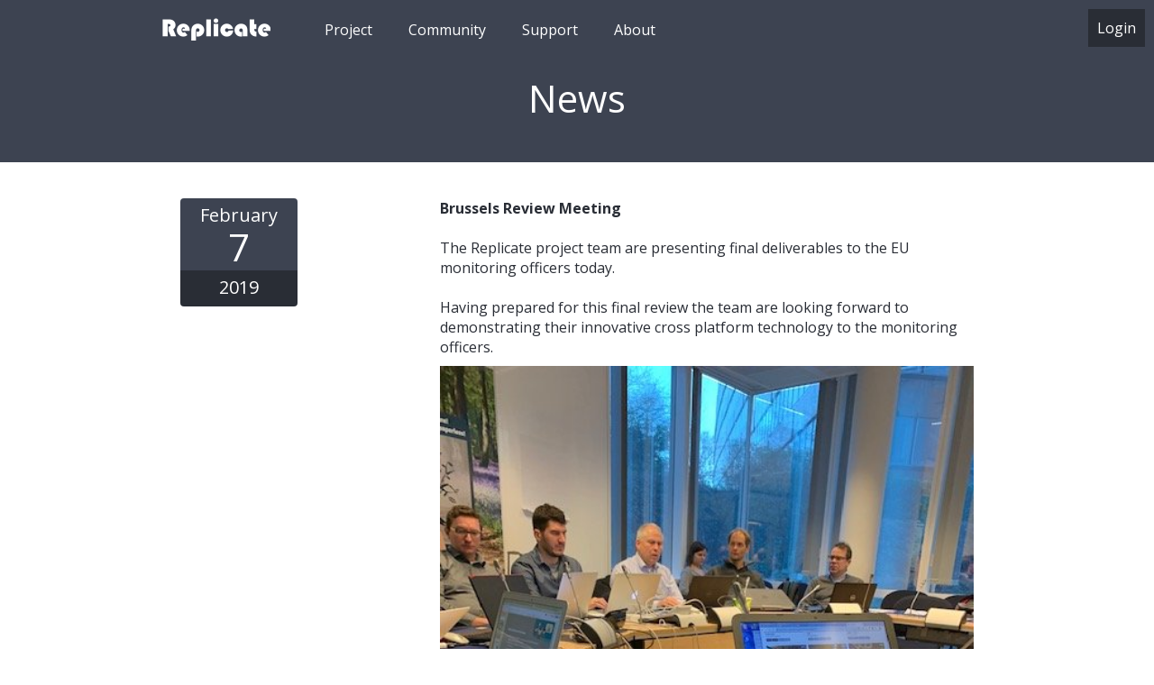

--- FILE ---
content_type: text/html; charset=utf-8
request_url: http://www.replicate3d.eu/News?i=0
body_size: 14360
content:


<!DOCTYPE html>
<html lang="en">
<head><meta charset="utf-8" /><title>
	 - Replicate
</title><script src="/Scripts/modernizr-2.6.2.js"></script>
<link href="/Content/Site.css" rel="stylesheet"/>
<link href="http://fonts.googleapis.com/css?family=Open+Sans:400,700" rel="stylesheet" type="text/css" /><link href="favicon.ico" rel="shortcut icon" type="image/x-icon" /><meta name="viewport" content="width=device-width" />
</head>
<body>
    <form method="post" action="./News?i=0" id="ctl01">
<div class="aspNetHidden">
<input type="hidden" name="__EVENTTARGET" id="__EVENTTARGET" value="" />
<input type="hidden" name="__EVENTARGUMENT" id="__EVENTARGUMENT" value="" />
<input type="hidden" name="__VIEWSTATE" id="__VIEWSTATE" value="tddl/B5UDjAtXvdcJBmW4Rda23Lc6Qcxi+YGdoqIv2YeY36DhInE8/UwFxdCkf/8N8fbevQkFuWkNTf4WOF/neyBFpLP/VPFcRXuhy0OQiY8y6J7/ow60S/4YDqURX5k8MCUJ8c3IyrGgLzudeKjehe+jDHKrbbr2Yl4VVBdVoHG8Ja0PcQWnwHsuYLSXUxe0QiqCf6qbobQ/Pqbklm8kA==" />
</div>

<script type="text/javascript">
//<![CDATA[
var theForm = document.forms['ctl01'];
if (!theForm) {
    theForm = document.ctl01;
}
function __doPostBack(eventTarget, eventArgument) {
    if (!theForm.onsubmit || (theForm.onsubmit() != false)) {
        theForm.__EVENTTARGET.value = eventTarget;
        theForm.__EVENTARGUMENT.value = eventArgument;
        theForm.submit();
    }
}
//]]>
</script>



<script src="/bundles/MsAjaxJs?v=J4joXQqg80Lks57qbGfUAfRLic3bXKGafmR6wE4CFtc1" type="text/javascript"></script>
<script type="text/javascript">
//<![CDATA[
if (typeof(Sys) === 'undefined') throw new Error('ASP.NET Ajax client-side framework failed to load.');
//]]>
</script>

<script src="Scripts/jquery-1.8.2.js" type="text/javascript"></script>
<script src="Scripts/jquery-ui-1.8.24.js" type="text/javascript"></script>
<script src="/bundles/WebFormsJs?v=q9E9g87bUDaS624mcBuZsBaM8xn2E5zd-f4FCdIk2cA1" type="text/javascript"></script>
<div class="aspNetHidden">

	<input type="hidden" name="__VIEWSTATEGENERATOR" id="__VIEWSTATEGENERATOR" value="CA8C29DA" />
</div>
        <script type="text/javascript">
//<![CDATA[
Sys.WebForms.PageRequestManager._initialize('ctl00$ctl09', 'ctl01', [], [], [], 90, 'ctl00');
//]]>
</script>


        <header>
            <!--
            <div class="topsection">
                <div class="mainmenuimage">
                    <img src="Images/logo3b.png" />
                </div>-->
            
            <div class="width960">
                <div class="mainmenu">

                    <div class="mainmenuimagehost">
                        <a href="/Default">
                            <img src="/Images/replicate_logo_120.png"></a>
                    </div>

                    <section id="login">

                        <div class="mobilebut">
                            <a href="#">
                                <div class="" id="idmobilebut">
                                    <img src="/Images/mobilenav18.png">
                                </div>
                            </a>
                        </div>


                        <div class="dropdown">

                            <!--
                                            <a id="HomeLink" href="MyProjects">
                            <div class="dropmenu" >
                               
                                <img src="/Images/home18.png">
                            </div></a>-->
                        </div>

                        <div class="dropdown">
                            <div class="dropmenu">
                                Project<!--&nbsp<h6>&#x25BC</h6>-->
                            </div>
                            <div class="dropdownitems">
                                <a href="/Default">Introduction</a>
                                <a href="/ProjectDescription">Description</a>
                                <a href="/Demo3D">Collaboration Demo</a>
                                <a href="/ExampleModels">Example Models</a>
                                <a href="/Partners">Partners</a>
                            </div>
                        </div>

                        <div class="dropdown">
                            <div class="dropmenu" id="Div1">
                                Community
                            </div>
                            <div class="dropdownitems">
                                <a href="/Publications">Publications</a>
                                <a href="/CreativeIncubators">Creative Incubators</a>
                                <a href="/Alliances">Alliances</a>
                                <a href="/Downloads">Downloads</a>
                            </div>
                        </div>
                        <div class="dropdown">
                            <div class="dropmenu" id="menuhome">
                                Support
                            </div>
                            <div class="dropdownitems">
                                <a href="/ContentServerAPI">Content Server API</a>
                                <a href="https://replicate.vision.ee.ethz.ch/swagger/index.html">Reconstruction Server API</a>
                                

                            </div>
                        </div>

                        <div class="dropdown">
                            <div class="dropmenu" id="Div2">
                                About
                            </div>
                            <div class="dropdownitems">
                                <a href="/News">Latest News</a>
                                <a href="/Blog">Blog</a>
                                <a href="/Contact">Contact</a>
                            </div>
                        </div>



                        

                                <div class="">
                                    <div class="dropmenu">
                                        <div class="mainbut">
                                            <a href="/Login">Login</a>
                                        </div>
                                    </div>
                                </div>

                                <!--
                                <ul>
                                    <li><a href="Account/Register" id="LoginView1_registerLink">Register</a></li>
                                    <li><a href="Account/Login" id="LoginView1_loginLink">Log in</a></li>
                                </ul>-->
                            





                    </section>

                </div>

            </div>
            


        </header>
        <div id="body">
            


            

    <!--<img src="/Images/banner2.jpg" width="100%">-->

   



<div class="mainbanner"><div class="width960"><h1><a href="/News">News</a></h1></div></div><div class="fullsection"><div class="width960"><div class="fullsection"><div class="datesection"><div class="datemonth">February</div><div class="dateday">7</div><div class="dateyear">2019</div></div><div class="newssection"><b>Brussels Review Meeting</b><br><br>The Replicate project team are presenting final deliverables to the EU monitoring officers today.<br><br>Having prepared for this final review the team are looking forward to demonstrating their innovative cross platform technology to the monitoring officers.<img src="/Images/Blog/review1.jpg"><br><div class="newsbut"><a href="/News">Back to contents</a></div></div></div></div></div>

        </div>


           
        <div class="footer" id="ii">
            <div class="width960">
                <div class="footercontent50">
                    <h6>PROJECT</h6>
                    <a href="/Default">Home</a><br>
                    <a href="/ProjectDescription">Description</a><br>
                    <a href="/Partners">Partners</a><br>
                    <br>
                    <h6>Community</h6>
                    <a href="/Publications">Publications</a><br>
                    <a href="/CreativeIncubators">Creative Incubators</a><br>
                    <a href="/Alliances">Alliances</a><br>
                    <a href="/Downloads">Downloads</a><br>

                    <br>
                    <h6>Support</h6>
                    <a href="/ContentServerAPI">Content Server API</a><br>
                    <a href="https://replicate.vision.ee.ethz.ch/swagger/index.html">Reconstruction Server API</a><br>
                </div>

                <div class="footercontent50">
                    <div class="footerinfo">
                        <h6>REPLICATE</h6>
                        cReative-asset harvEsting PipeLine to Inspire Collective-AuThoring and Experimentation
                <br>
                        <br>
                        <h6>Co-funded by the European Union</h6>
                        
                        H2020-ICT-2015 (ICT-19-2015)<br>
                        Technologies for creative industries, social media and convergence<br>
                        <img src="/Images/eusmall.png"/>
                        <br />
                        (Project 687757)

                       
                    <br>
                    </div>
                </div>

                <div class="footersection">
                    <div class="footersocial">
                        <a href="https://www.facebook.com/Replicate-Project-1032112293577347">
                            <img src="/Images/facebook42.png"></a>
                        <a href="https://twitter.com/ReplicateProj">
                            <img src="/Images/twitter42.png"></a>
                        <a href="https://www.youtube.com/channel/UCZp6F9NiTU0TsWsZriL2Ejg">
                            <img src="/Images/youtube42.png"></a>
                    </div>
                </div>
                <div class="footercopy">

                    Copyright &copy 2016-2019 Replicate Project. All Rights Reserved.
					<br /><br /><br /><br /><br />	<br /><br /><br /><br /><br />
                </div>
            </div>
        </div>
        </form>
</body>

<script type="text/javascript">

    var dropdown = false;
    jQuery(document).ready(function ($)
    {
        var e = document.getElementsByTagName("html")[0];
        /*if (window.location.href.indexOf("framed_content=") == -1)//if not framed, blue back
            e.style.backgroundColor = "#1570a6";
        else
            e.style.overflow = "hidden";*/
        //   document.getElementsByTagName("body")[0].style.display = "block";
        //scrollTopInit();
        //addEventListener('mousemove', OnDocMouseMove);

        ResizeHandler();
        $("#idmobilebut").click(function ()
        {
            $(".dropdown").toggle();


            if ($('.dropdown').is(':hidden'))
            {
                $('.mainmenu').css('background-color', 'transparent');
                $('.mainmenuimagehost').css('display', 'block');
            }
            else
            {
                $('.mainmenu').css('background-color', '#292D35');
                $('.mainmenuimagehost').css('display', 'none');
            }


        });

    });

    (function ()
    {
        //keep links in same window on IOS. so a full-screen web app stays fullscreen
        var a = document.getElementsByTagName("a");
        for (var i = 0; i < a.length; i++)
        {
            if (!a[i].onclick && a[i].getAttribute("target") != "_blank")
            {
                a[i].onclick = function ()
                {
                    window.location = this.getAttribute("href");
                    return false;
                }
            }
        }

        window.addEventListener('resize', ResizeHandler);
        ResizeHandler();

    })();

    function ResizeHandler()
    {
        console.log("onresize");
        // document.getElementById("ClientWidth").value = window.innerWidth.toString();
        // document.getElementById("ClientHeight").value = window.innerHeight.toString();

        var w = window.innerWidth;

        if (w <= 960)
        {
            $(".dropdown").hide();
            $('.mainmenu').css('background-color', 'transparent');
            $('.mainmenuimagehost').css('display', 'block');
        }
        else
        {
            $(".dropdown").show();
        }


        /*
        var h1 = document.body.scrollHeight - 82;
        var h2 = window.innerHeight;
        var helph = Math.max(h1, h2);
document.getElementById("HelpHostID").style.height = helph.toString() + 'px';
*/
        
        var doch = document.body.scrollHeight;
        var winh = window.innerHeight;
        console.log("doch=" + doch + " winh=" + winh);
       // if (doch < winh)
        {
           
            var dif = winh - doch;
            var t = document.getElementById('ii');
			var currenth = t.style.height;
			//if (dif > currenth)
			//	t.style.height = (dif - currenth).toString() + "px";

           // var footerh = t.style.height;
            //var pageh = doch - footerh;
            //var newfooterh = winh - pageh;
           // t.style.height = newfooterh.toString() + "px";

        }

        var ncols = Math.floor(window.innerWidth / 360);//Math.round(window.innerWidth / 256);
        if (ncols < 1) ncols = 1;
        
        if (ncols > 6) ncols = 6;
       var colw =( window.innerWidth - (ncols)*40) / ncols;
      //  if (colw > 512) colw = 512;
      //  var colw = 360;
       


       // var sh = document.getElementById("sceneholderid");
       // sh.style.columnCount = ncols;

        var list = document.getElementsByClassName("scenebig");
        for (var n = 0; n < list.length; n++)
            list[n].style.width = colw + "px";

        var list = document.getElementsByClassName("sceneimg");
        for (var n = 0; n < list.length; n++)
        {
            list[n].style.width = colw + "px";
            list[n].style.height = Math.floor((colw * 9) / 16) + "px";
        }
    }

</script>

</html>


--- FILE ---
content_type: text/css
request_url: http://www.replicate3d.eu/Content/Site.css
body_size: 19010
content:

/*replicate blue   00a8ff*/
html { background-color: #fff; }
body { background-color: #fff; border: 0; color: #444; font-size: 16px; font-family: 'Open Sans','Helvetica', sans-serif; margin: 0; padding: 0; }
.center { text-align: center; }

.hostcanvas2d { display: inline; float: left; position: absolute; width: 100%; height: 100%; z-index: 50; }


a { text-decoration: none; font-size: 16px; color: #00a8ff; text-decoration: none; }
    a:hover { text-decoration: underline; }
    a:visited { color: #00a8ff;  }


/*scenes */


.popupfade { position: fixed; left: 0; top: 0; background-color: #000; opacity: 0.25;z-index:5000; }
.popupscene { position:fixed; display: none; background-color: #fff; z-index: 5001; padding:60px 0px 60px 0px;box-sizing:border-box; border-radius:16px;
              box-shadow:2px 4px 3px #aaaaaa;
}


.scenetop { color:#444; font-size:24px;   margin-bottom:20px;display:inline-block;width:100%;}
.scenetop img { width:50%;max-width:520px; float:left;margin-right:20px; }
.scenetoptitle { font-size:30px; font-weight:bold; margin-bottom:0px;}
.scenetopdesc { font-size:16px;}
.scenetop a { display:block; }
.sceneinfo{ display:inline-block; }

.sceneholder {  box-sizing:border-box; margin-left:auto; margin-right:auto;display:block;text-align:center;width:100%;}

.scenebig {  background-color: #fff; color: #000; box-sizing: border-box; width:320px;margin:10px 10px 10px 10px;padding:0px;display:inline-block; min-height:260px;box-shadow: 1px 2px 3px #dddddd;}
.scenetitle { float:left; display: inline; clear: none; color:#fff;background-color:#000;padding:4px 8px 4px 8px; border-radius:0px; margin-right:8px;}

.scenestatus { position: absolute; top: 4px; right: 4px; display: inline; clear: none; color: #fff;  padding: 4px 8px 4px 8px; border-radius:4px;font-weight:bold; }
.scenestatusready { position: absolute; border-radius:4px;top: 10px; right: 10px; display: inline; clear: none; color: #fff; background-color: #5a5; padding: 4px 8px 4px 8px;  }

.scenebigleft { float: left; box-sizing: border-box;float:left; clear:both;display:inline-block;position:relative; left:0; top:0;}
    /*.scenebigleft img { width: 100%;display:inline;  }
        .scenebigleft img:hover scenetitle a { opacity: 1.0; }*/

.sceneimg img { width: 100%; display: inline; }

.scenebigright { padding:0px;clear:both; float: left; box-sizing: border-box; display:inline-block;text-align:left; }
.scenedescription {float:left;text-overflow: ellipsis; overflow:hidden; white-space:nowrap; color:#666;max-width:300px;font-size:14px;margin: 0px 0px 0px 10px;}


.sceneicons { width: 100%; clear: both;margin:10px 0px 10px 10px;color:#fff;display:inline-block; }


.scenedummy { padding: 4px 8px 4px 8px; border-radius: 4px; background-color: #ccc; float: left; margin-right: 4px ;font-size:12px;}

.scenecloud { padding: 4px 8px 4px 8px; border-radius: 4px; background-color: #aa55aa; float: left; margin-right: 4px; font-size: 12px; }
    .scenecloud a { color: #fff; font-size: 12px; text-decoration:none;}


.scenedense { padding: 4px 8px 4px 8px; border-radius: 4px; background-color: #773377; float: left; margin-right: 4px; font-size: 10px; }
    .scenedense a { color: #fff; font-size: 12px;text-decoration:none; }

.scenepoisson { padding: 4px 8px 4px 8px; border-radius: 4px; background-color: #5555aa; float: left; margin-right: 4px; font-size: 12px; }
    .scenepoisson a { color: #fff; font-size: 12px; text-decoration:none;}

.scenemesh { padding: 4px 8px 4px 8px; border-radius: 4px; background-color: #55aaaa; float: left; margin-right: 4px; font-size: 12px; }
    .scenemesh a { color: #fff; font-size: 12px;text-decoration:none; }



/*button*/
input[type="submit"] { border-radius:4px;   padding: 6px 20px 6px 20px; background-color: #292D35; border: 0px; color: #fff; font-size:16px;font-family:'Open Sans','Helvetica', sans-serif;word-break:break-word;margin-right:0px;}
    input[type="submit"]:hover { background-color:#00a8ff; }

    /*textbox*/
input[type="text"], input[type="password"] {border:2px solid #292D35; background-color:#fff; color:#000; padding: 6px 10px 6px 10px; font-size: 16px; font-family: 'Open Sans','Helvetica', sans-serif; box-sizing:border-box;}

/*dropdownlist*/
.dropdownlist { border: 2px solid #292d35; padding: 6px 10px 6px 10px; font-size: 16px; font-family: 'Open Sans','Helvetica', sans-serif; }

/*link button*/
.linkbut { }
    .linkbut input[type="submit"] { background-color: #fff; color: #00a8ff; padding: 0px;word-wrap:normal; }
        .linkbut input[type="submit"]:hover { text-decoration: underline; }

        h1 { font-size: 36px; font-weight: normal; color: #292D35; margin: 0; }
h6 { font-size: 16px; font-weight: bold; color: #00a8ff; margin: 0; }




.projecttable { border-collapse: collapse; color: #000; padding: 0px; border: solid 1px #292d35; background-color: #fff; text-align: left; width: 100%; margin-bottom:10px; }
    .projecttable tr { margin: 0px 0px 0px 0px; border: 0px solid #E4E6EB; }
    .projecttable th { background-color: #292D35; color: #fff; padding: 4px 8px 4px 8px; text-align: left; margin: 0px; font-weight: normal; height: 34px; border: 0px solid #fff; }
        .projecttable th a { color: #fff; }
            .projecttable th a:hover { text-decoration: underline; }
    .projecttable td { padding: 4px 4px 4px 4px; text-align: left; color: #000; border: 0px solid #fff; }
	.projecttable a { background-color: none; display: inline; color: #00a8ff; text-decoration: none; font-weight: normal; }
        .projecttable a:hover { text-decoration: underline;  }

.tablecenter { text-align:center !important; }
.tableleft { text-align:left !important; }

/*#292D35   00a8ff */
.pagebutton {    }
    .pagebutton a {border-radius:4px; background-color:#fff; border: 1px solid #ccc;box-sizing:border-box; padding: 4px 10px 4px 10px; color: #ccc; min-width:60px;float:left;text-align:center;margin: 0px 4px 0px 0px;}
       
    .pagebutton a:hover { background-color: #ddd; color:#000; text-decoration:none; }
        


        .pagebuttonsel {    }
            .pagebuttonsel a { border-radius: 4px; background-color: #00a8ff; border: 1px solid #666; box-sizing: border-box; padding: 4px 10px 4px 10px; color: #fff; min-width: 60px; float: left; text-align: center; margin: 0px 4px 0px 0px; }
        .pagebuttonsel a:hover { background-color: #888; color: #000; text-decoration:none; }


li { margin: 0px 0px 20px 0px; }


.section30 { width: 25%; float: left; padding: 20px; box-sizing: border-box; }
.section70 { width: 75%; float: left; padding: 20px; box-sizing: border-box; }
   
.section100dark { float: left; width: 100%; box-sizing: border-box; padding: 0px; background-color: #f0f0f0; }
.section100 { float: left; width: 100%; box-sizing: border-box; padding: 40px; }
.section50 { float: left; width: 50%; box-sizing: border-box; padding: 40px; }
.section33 { float: left; width: 33%; box-sizing: border-box; padding: 40px; }
.section50 img { width: 100%; }
.pad { padding: 40px; }
.rightpad { padding: 40px; }

/* ------------------ survey ----------------------------------*/
.survey { background-color: #0af; color: #fff; width: 100%; padding: 20px; display: block; font-size: 18px; float: left; box-sizing: border-box; }
    .survey h1 { color: #fff; font-size: 30px; margin: 0; padding: 0; border: 0; }
.surveybut { display: block; margin-left: auto; margin-right: auto; }
    .surveybut a { margin: 0; border: 1px solid #fff; color: #fff; text-decoration: none; text-align: center; padding: 10px 10px 10px 10px; font-size: 20px; }
        .surveybut a:hover { background-color: #005588; color: #fff; text-decoration: none; }



/* -------------------- main menu----------------------204060 */

.mobilebut { font-size: 40px; user-select: none; display: none; float: left; padding: 0px; }

.mainmenu { width: 100%; max-width: 960px; position: absolute; padding: 10px 0px 0px 0px; background-color: transparent; border: 0; margin: 0px 0 0 0; z-index: 1000; }
    .mainmenu img { float: left; clear: left; padding: 10px 40px 0px 20px; }
.mainmenuimagehost { }

.mainbut { color: #fff; padding: 0px; position: fixed; right: 10px; top: 20px; bottom: auto; z-index: 100; }
    .mainbut a { background-color: #292D35; color: #fff; text-decoration: none; width: 110px; padding: 10px 10px 10px 10px; margin: 0px 0px 0px 20px; }

.dropdown { position: relative; display: none; float: left; }
    .dropdown a { text-decoration: none; }
		.dropdown a:hover { text-decoration: none;  }

.dropmenu { background-color: transparent; color: #fff; padding: 12px 20px 10px 20px; border: none; cursor: pointer; font-weight: normal; margin: 0px 0px 0px 0px; }
    .dropmenu img { margin: 0px 0px -3px 0px; }

.droptitle { }

.dropdownitems { display: none; position: absolute; background-color: #292D35; min-width: 160px; white-space: nowrap; z-index: 50; /* box-shadow: 0px 8px 16px 0px rgba(0,0,0,0.2); */  }
    .dropdownitems a { color: #fff; padding: 10px 20px 10px 20px; text-decoration: none; display: block; }
        /*ff7744  1570a6*/
        .dropdownitems a:hover { background-color: #00a8ff; color: #fff; }

.dropdown:hover .dropdownitems { display: block; }
.dropdown:hover .dropmenu { color: #fff; background-color: #292D35; }

/*-------------------api -------------------*/
.apicontents { width: 25%; float: left; padding: 40px; box-sizing: border-box; background-color: #f0f0f0; margin-top: 40px; }
    .apicontents h6 { margin: 0 0 10px 0; }
    .apicontents a { text-decoration: none; color: #000; font-size: 16px; font-weight: bold; margin: 0 0 10px 0; display: block; padding: 0; border: 0; }
        .apicontents a:hover { text-decoration: underline; }

.apimain { width: 75%; float: left; padding: 40px; box-sizing: border-box; color: #000; word-break: break-word; }
    .apimain td { vertical-align: top; padding: 0 10px 0 0; }

.source { background-color: #F6F6F6; padding: 20px; box-sizing: border-box; font-family: 'Courier New'; font-size: 14px; }
    .source h1 { font-size: 14px; font-weight: bold; color: #06f; margin: 0; border: 0; padding: 0; display: inline; }
    /*keyword*/
    .source h2 { font-size: 14px; font-weight: bold; color: #080; margin: 0; border: 0; padding: 0; display: inline; }
    /*comment*/
    .source h3 { font-size: 14px; font-weight: bold; color: #A40; margin: 0; border: 0; padding: 0; display: inline; }
/*string*/

.apiget { background-color: #78CD51; padding: 4px 10px 4px 10px; color: #fff; width: 50px; display: inline; text-align: center; float: left; border-radius: 4px; }
.apipost { background-color: #36A9E1; padding: 4px 10px 4px 10px; color: #fff; width: 50px; display: inline; text-align: center; float: left; border-radius: 4px; }

/*------------------------- 3d viewer*/
.viewbanner { background-color: #292D35; width: 100%; height: 62px; padding: 0px 0px 0px 0px; text-align: center; }
.viewsection { width: 100%; height: 100%; z-index: 500; }

/*----------------------- header bar -------------------------*/

.title { color: #fff; font-size: 26px; }
    .title h1 { font-size: 72px; color: #fff; margin: 0; border: 0; padding: 0; }


.back1 { background-image: url("/Images/back11.jpg"); background-size: cover; background-position-y: top; background-attachment: inherit; background-repeat: no-repeat; min-height: 500px; color: #fff; padding: 40px; }

.backbox { max-width: 400px; /*	background-color:rgba(0,0,0,1);*/ background-color:#292D35; color:#fff; padding: 20px; font-size: 26px; font-weight: normal; }

.back2 { background-image: url("/Images/cover1.jpg"); background-size:cover; background-position: center; background-attachment: inherit; min-height: 500px; color: #fff; background-repeat:no-repeat;padding:40px;}
.back3 { background-image: url("/Images/back10b.jpg"); background-size: cover; background-position: center; background-attachment: inherit; min-height: 500px; color: #fff; background-repeat: no-repeat; padding: 40px; }
.back4 { background-image: url("/Images/back14.jpg"); background-size: cover; background-position: center; background-attachment: inherit; min-height: 500px; color: #fff; background-repeat: no-repeat; padding: 40px; }
.back5 { background-image: url("/Images/back20.jpg"); background-size: cover; background-position: center; background-attachment: inherit; min-height: 500px; color: #fff; background-repeat: no-repeat; padding: 40px; }
.back6 { background-image: url("/Images/example1.jpg"); background-size: cover; background-position: center; background-attachment: inherit; min-height: 500px; color: #fff; background-repeat: no-repeat; padding: 40px; }

.biggray { background-color:#6e8296; font-size:20px; color:#fff;padding:40px;}


.tickoff { background-color: #aaa; padding: 0px; margin-top: 20px; margin-bottom: 20px; border-radius: 18px; width: 36px; height: 36px; text-align: center; margin-left: auto; margin-right: auto; }

.tickerror { background-color: #aa5555; padding: 0px; margin-top: 20px; margin-bottom: 20px; border-radius: 18px; width: 36px; height: 36px; text-align: center; margin-left: auto; margin-right: auto; }
.tickerror img { margin-left:2px; margin-top:8px;}

.tickon { background-color:#55aa55; padding:0px;margin-top:20px; margin-bottom:20px; border-radius:18px; width:36px; height:36px;text-align:center;margin-left:auto;margin-right:auto;  }
.tickon img { margin-left:2px; margin-top:8px;}



.searchbox { background-color:#292d35; padding:2px 2px 2px 2px; border-radius:4px; float:right;box-sizing:border-box;margin-top:10px;font-size:16px;}
.searchbox img { margin: 4px 8px 0 0; float:left;}

.smallbanner { background-color: #3D4351; width: 100%; min-height: 60px; padding: 0px 0px 0px 0px; text-align: center; box-sizing:border-box;}

.titlebanner { background-color: #3d4351; width: 100%; min-height: 60px; padding: 10px 20px 10px 20px; text-align: left;box-sizing:border-box; display:inline-block; color:#fff;font-size:40px; }
.titlebanner a { font-size:40px;text-decoration:none;color:#fff;margin:0 0px 0px 0px; }
.titlebanner a:hover { text-decoration:underline;}
.titlebanner h1 { color:#fff;}

.mainbanner { background-color: #3D4351; width: 100%; min-height: 100px; padding: 80px 0px 0px 0px; text-align: center; }
    .mainbanner h1 { font-size: 42px; font-weight: normal; color: #fff; }
    .mainbanner a { font-size: 42px; font-weight: normal; text-decoration: none; color: #fff; }

.banner { clear: both; width: 100%; height: 458px; background-image: url("/Images/sliderfade2.png"); background-size: cover; background-position-x: center; background-position-y: center; }

.bannerfbk { clear: both; width: 100%; background-image: url("/Images/banner_fbk.jpg"); background-size: cover; }

.header { box-sizing: border-box; color: #fff; font-size: 20px; }
    .header h1 { color: #fff; margin: 0; padding: 0; }
    .header a { color: #fff; font-size: 20px; text-decoration: none; }
        .header a:hover { color: #fff; text-decoration: underline; }



.headertitle { clear: both; width: 100%; height: 200px; background-color: #00a8ff; padding: 40px; box-sizing: border-box; color: #fff; font-size: 20px; background-image: url("/Images/sliderfade2.png"); background-size: cover; background-position-x: center; background-position-y: center; }


.login { width: 400px; margin-left: auto; margin-right: auto; padding: 40px; }

.logintable { padding: 10px 0 10px 0; }
    .logintable tr { }
    .logintable td { padding: 10px 0 10px 0; }

.width960 { max-width: 960px; margin-left: auto; margin-right: auto; word-wrap: break-word; box-sizing: border-box; }
.pad { padding: 20px; }

.fullsectiondark { width: 100%; clear: both; background-color: #f0f0f0; display: block; }
.fullsection { width: 100%; clear: both;  display: block; box-sizing:border-box;}




.floatleft { float: left; }
.floatright { float: right; }


.datesection { width: 30%; float: left; padding: 40px; box-sizing: border-box; }
    .datesection a { text-decoration: none; color: #fff; }


.datemonth { background-color: #3D4351; width: 120px; height: 20px; font-size: 20px; color: #fff; padding: 5px 5px 0px 5px; text-align: center; border-radius: 4px 4px 0 0;}
.dateday { background-color: #3D4351; width: 120px; height: 50px; font-size: 42px; color: #fff; padding: 0px 5px 5px 5px; text-align: center; }
.dateyear { background-color: #292D35; width: 120px; height: 30px; font-size: 20px; color: #fff; padding: 5px; text-align: center; border-radius: 0 0 4px 4px;}

.newssection { width: 70%; float: left; color: #292D35; padding: 40px; box-sizing: border-box; }
    .newssection img { padding: 10px 0 10px 0; width: 100%; }

.newsbut { margin: 20px 0 0 0;  }
	.newsbut a { background-color: #292D35; color: #FFF; padding: 6px 20px 6px 20px; text-decoration: none; border: 0px; border-radius: 4px; }
        .newsbut a:hover { background-color: #00a8ff;  }




.footer { clear:both; display: block; background-color: #292D35; color: #8899aa; margin: 0; width: 100%;  float:left; }
    .footer a { color: #fff; text-decoration: none; }
        .footer a:visited { }
        .footer a:hover { color: #00a8ff; }

    .footer img { margin-top: 8px; }


.footercontent50 { display: block; float: left; width: 50%; padding: 40px; text-align: left; box-sizing: border-box; }
.footerinfo { text-align: left; }
.footercopy { text-align: center; padding: 10px; clear: both; }
.footersection { float: left; width: 100%; box-sizing: border-box; padding: 10px; }
.footersocial { text-align: center; margin-left: auto; margin-right: auto; }
    .footersocial img { padding: 0px 10px 0px 10px; }

@media only screen and (max-width: 960px) {

    .mainmenu { margin: 0; width: 100%; }
        .mainmenu img { float: right; padding-right: 20px; }

    .mainbut { position: fixed; right: 10px; top: auto; bottom: 20px; z-index: 100; }

    .dropmenu { }
    .dropdown { width: 100%; position: relative; }
    .dropdownitems { float: none; width: 100%; display: block; position: relative; }
        /*float:left*/
        .dropdownitems a { padding: 6px 20px 6px 50px; }

    .dropdown:hover .dropmenu { background-color: #292D35; color: #fff; }

    .mobilebut { display: block; }

    .width960 { width: 100%; }
    .section50 { width: 100%; float: none; }


    .footercontent50 { width: 100%; float: none; clear: both; }
    .footerinfo { text-align: center; }

    .apicontents { width: 100%; }
    .apimain { width: 100%; }
}

@media only screen and (max-width: 640px) {

    .footerinfo { text-align: center; }
    .mainmenu img { padding: 10px 10px 0px 10px; }

    .datesection { width: 100%; padding: 40px 40px 0px 40px; }
    .newssection { width: 100%; padding: 10px 40px 20px 40px; }


    .rightpad { padding: 0px 40px 40px 40px; }
}
